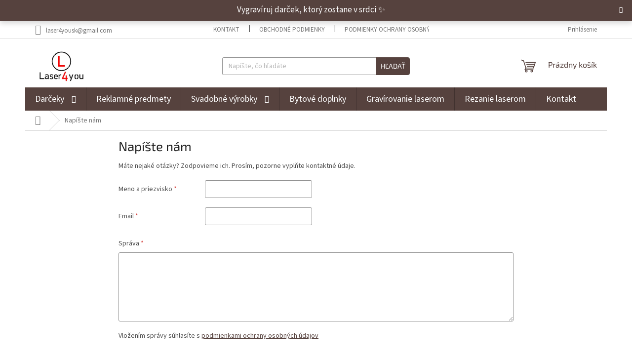

--- FILE ---
content_type: text/html; charset=utf-8
request_url: https://www.laser4you.sk/napiste-nam/
body_size: 19602
content:
<!doctype html><html lang="sk" dir="ltr" class="header-background-light external-fonts-loaded"><head><meta charset="utf-8" /><meta name="viewport" content="width=device-width,initial-scale=1" /><title>Gravírovanie fotiek do dreva a drevené darčeky - laser4you.sk</title><link rel="preconnect" href="https://cdn.myshoptet.com" /><link rel="dns-prefetch" href="https://cdn.myshoptet.com" /><link rel="preload" href="https://cdn.myshoptet.com/prj/dist/master/cms/libs/jquery/jquery-1.11.3.min.js" as="script" /><link href="https://cdn.myshoptet.com/prj/dist/master/cms/templates/frontend_templates/shared/css/font-face/source-sans-3.css" rel="stylesheet"><link href="https://cdn.myshoptet.com/prj/dist/master/cms/templates/frontend_templates/shared/css/font-face/exo-2.css" rel="stylesheet"><link href="https://cdn.myshoptet.com/prj/dist/master/shop/dist/font-shoptet-11.css.98dac764b411554385c4.css" rel="stylesheet"><script>
dataLayer = [];
dataLayer.push({'shoptet' : {
    "pageType": "article",
    "currency": "EUR",
    "currencyInfo": {
        "decimalSeparator": ",",
        "exchangeRate": 1,
        "priceDecimalPlaces": 2,
        "symbol": "\u20ac",
        "symbolLeft": 1,
        "thousandSeparator": " "
    },
    "language": "sk",
    "projectId": 448160,
    "cartInfo": {
        "id": null,
        "freeShipping": false,
        "leftToFreeGift": {
            "formattedPrice": "\u20ac0",
            "priceLeft": 0
        },
        "freeGift": false,
        "leftToFreeShipping": {
            "priceLeft": null,
            "dependOnRegion": null,
            "formattedPrice": null
        },
        "discountCoupon": [],
        "getNoBillingShippingPrice": {
            "withoutVat": 0,
            "vat": 0,
            "withVat": 0
        },
        "cartItems": [],
        "taxMode": "ORDINARY"
    },
    "cart": [],
    "customer": {
        "priceRatio": 1,
        "priceListId": 1,
        "groupId": null,
        "registered": false,
        "mainAccount": false
    }
}});
</script>
<meta property="og:type" content="website"><meta property="og:site_name" content="laser4you.sk"><meta property="og:url" content="https://www.laser4you.sk/napiste-nam/"><meta property="og:title" content="Gravírovanie fotiek do dreva a drevené darčeky - laser4you.sk"><meta name="author" content="Laser4you"><meta name="web_author" content="Shoptet.sk"><meta name="dcterms.rightsHolder" content="www.laser4you.sk"><meta name="robots" content="index,follow"><meta property="og:image" content="https://cdn.myshoptet.com/usr/www.laser4you.sk/user/front_images/pozadie.jpg?t=1762503125"><meta property="og:description" content="Gravírujeme a vyrezávame laserom do dreva. Darčeky, boxy, reklamné predmety. Pozrite sa na náš e-shop."><meta name="description" content="Gravírujeme a vyrezávame laserom do dreva. Darčeky, boxy, reklamné predmety. Pozrite sa na náš e-shop."><style>:root {--color-primary: #56423E;--color-primary-h: 10;--color-primary-s: 16%;--color-primary-l: 29%;--color-primary-hover: #56423E;--color-primary-hover-h: 10;--color-primary-hover-s: 16%;--color-primary-hover-l: 29%;--color-secondary: #ef1d29;--color-secondary-h: 357;--color-secondary-s: 87%;--color-secondary-l: 53%;--color-secondary-hover: #ff1e2b;--color-secondary-hover-h: 357;--color-secondary-hover-s: 100%;--color-secondary-hover-l: 56%;--color-tertiary: #56423E;--color-tertiary-h: 10;--color-tertiary-s: 16%;--color-tertiary-l: 29%;--color-tertiary-hover: #56423E;--color-tertiary-hover-h: 10;--color-tertiary-hover-s: 16%;--color-tertiary-hover-l: 29%;--color-header-background: #ffffff;--template-font: "Source Sans 3";--template-headings-font: "Exo 2";--header-background-url: url("[data-uri]");--cookies-notice-background: #1A1937;--cookies-notice-color: #F8FAFB;--cookies-notice-button-hover: #f5f5f5;--cookies-notice-link-hover: #27263f;--templates-update-management-preview-mode-content: "Náhľad aktualizácií šablóny je aktívny pre váš prehliadač."}</style>
    
    <link href="https://cdn.myshoptet.com/prj/dist/master/shop/dist/main-11.less.293b18f24efcc54b19af.css" rel="stylesheet" />
                <link href="https://cdn.myshoptet.com/prj/dist/master/shop/dist/mobile-header-v1-11.less.3ec64938f4263d8ed62e.css" rel="stylesheet" />
    
    <script>var shoptet = shoptet || {};</script>
    <script src="https://cdn.myshoptet.com/prj/dist/master/shop/dist/main-3g-header.js.b3b3f48cd33902743054.js"></script>
<!-- User include --><!-- project html code header -->
<meta name="facebook-domain-verification" content="4jy9f2mliqgk82j47bntksy68m8urq" />
<link rel="stylesheet" href="/user/documents/upload/Gaelta/style.css?=v1" />
<script src="/user/documents/upload/Gaelta/podpis.js?v=0.03" defer></script>
<link rel="stylesheet" href="https://cdnjs.cloudflare.com/ajax/libs/font-awesome/6.5.0/css/all.min.css">

<!-- Facebook Pixel Code -->
<script>
!function(f,b,e,v,n,t,s)
{if(f.fbq)return;n=f.fbq=function(){n.callMethod?
n.callMethod.apply(n,arguments):n.queue.push(arguments)};
if(!f._fbq)f._fbq=n;n.push=n;n.loaded=!0;n.version='2.0';
n.queue=[];t=b.createElement(e);t.async=!0;
t.src=v;s=b.getElementsByTagName(e)[0];
s.parentNode.insertBefore(t,s)}(window, document,'script',
'https://connect.facebook.net/en_US/fbevents.js');
fbq('init', '923938908219589');
fbq('track', 'PageView');
</script>
<noscript><img height="1" width="1" style="display:none"
src="https://www.facebook.com/tr?id=923938908219589&ev=PageView&noscript=1"
/></noscript>
<!-- End Facebook Pixel Code -->
<meta name="google-site-verification" content="fbnrWD4T7ho_gMgTcISZj1YDFdlBmK7CeXaMNg98oHY" />

<style>
/* Copyright - Gaelta */
.copyright {
  text-align: center;
}

#Gaelta {
  flex: 1 2 auto;
  z-index: 2;
  text-align: left;
  @media (min-width: 768px) {
    margin-bottom: 9.5px;
    margin-top: 9.5px;
  }
}
#Gaelta a:first-of-type {
  margin-right: 0.8em;
}
#Gaelta a {
  color: var(--color-primary);
}

#Gaelta a:hover {
    color: var(--color-tertiary)
}
/* velkosť loga */
@media (min-width: 768px) {
.header-top .site-name img {
    height: 90px; 
    width: auto; 
}
    #header .site-name a {
    display: block;
}


#header .site-name a img {
    max-height: 90px;
    }

.header-top {
        padding-top: 10px;
    }
} 

 /* button */
.btn,
.btn.btn-cart.add-to-cart-button,
.btn.btn-lg.btn-conversion.add-to-cart-button,
.p-tools .btn.btn-primary {
  border-radius: 25px;

}

.btn.btn-lg.btn-conversion.add-to-cart-button {
  margin-left: 20px;
}
quantity input {
    height: 46px;
    margin: 0px;
    padding: 5px;
    text-align: right;
    width: 40px;
    }

.quantity .increase {
    border-style: solid;
    border-width: 1px;
    left: auto;
    right: 0px;
    top: 0px;
}

.quantity .decrease, .quantity .increase {
    cursor: pointer;
    height: 25px;
    padding: 0;
    position: absolute;
    width: 28px;
}

.quantity {
  display: inline-flex;
  align-items: center;
  border: 1px solid #919191; 
  border-radius: 10px; 
  overflow: hidden;  
}

.p-detail .add-to-cart .quantity {
    border-style: solid;
    border-width: 1px;
    border-radius: 15px;
}

.quantity .increase {
     border-style: none none none solid;
    border-width: 1px;
    left: auto;
    right: 0px;
    top: 0px;
}

.quantity input {
    width: 40px;
    padding: 5px;
    font-size: medium;
}

.footer-icons {
  display: flex;
  flex-wrap: wrap;
  gap: 20px;
  justify-content: center;
  padding: 20px 0;
}

.footer-icon {
  width: 110px;
  height: 60px;
  background: #fff;
  border-radius: 12px;
  box-shadow: 0 4px 10px rgba(0,0,0,0.1);
  display: flex !important;
  align-items: center !important;
  justify-content: center !important;
  transition: transform 0.2s ease, box-shadow 0.2s ease;
}

.footer-icon img {
  max-width: 80%;
  max-height: 80%;
  object-fit: contain;
  display: block; 
  margin: auto; 
}

.footer-icon:hover {
  transform: translateY(-3px);
  box-shadow: 0 6px 15px rgba(0,0,0,0.15);
}

.contact-box ul li > span.address:before {
    content: "\e923";
}

.container.footer-rows .site-name {
  display: none !important;
}


.custom-footer {
  padding-left: 0 !important; 
  padding-top: 40px !important; 
  margin: 0 auto;               
  display: flex !important;
  justify-content: center;     
  flex-wrap: wrap;            
}

/* FAQ footer */

  .faq-container {
    margin: 20px auto;
  }

  .faq-item {
    border-bottom: 1px solid #ddd;
    padding: 10px 0;
    cursor: pointer;
  }

  .faq-question {
    font-weight: 600;
    font-size: 14px;
    transition: color 0.3s, text-decoration 0.3s;
  }

  /* Efekt pri prechode myšou */
  .faq-question:hover {
    color: var(--colors-foregrounds-content-secondary);
    text-decoration: underline;
  }

  .faq-answer {
    overflow: hidden;                  
    height: 0;                     
    opacity: 0;                     
    transition: height 0.4s ease,      
                opacity 0.4s ease;
    color: var(--colors-foregrounds-content-secondary);
    line-height: 1.5;
  }

  .faq-item.active .faq-answer {
    opacity: 1; 
  }

  .contact-box a {
     font-weight: 600;
  color: inherit; 
  text-decoration: none; 
  transition: color 0.3s, text-decoration 0.3s;
}

.contact-box a:hover {
  text-decoration: underline; /
  color: var(--colors-foregrounds-content-secondary);
}

a[data-testid="linkWebsiteLogo"] img {
  max-width: 80%;
}

.custom-footer__articles a {
   font-weight: 600;
  color: inherit; 
  text-decoration: none; 
  transition: color 0.3s, text-decoration 0.3s;
}

.custom-footer__articles a:hover {
  text-decoration: underline; 
  color: var(--colors-foregrounds-content-secondary); 
}

footer h4 {
  font-weight: bold;
}

@media (max-width: 768px) {
  .footer-rows,
  .custom-footer {
    text-align: center;        
  }

  .custom-footer > div {
    margin: 15px auto;          
  }

  .custom-footer img {
    display: block;
    margin: 0 auto;              
    max-width: 80%;              
    height: auto;
  }

  .custom-footer ul {
    padding-left: 0;         
    list-style: none;          
  }

  .custom-footer li {
    margin: 5px 0;  
  }

  .faq-container {
    text-align: left;           
    margin: 0 auto;
    max-width: 90%;
  }
}

.footer-links {
  display: none;
}

.footer-socials a {
  display: inline-block;
  margin: 0 10px;
  font-size: 22px;
  color: var(--colors-foregrounds-content-secondary);
  transition: color 0.3s, transform 0.3s;
}

.footer-socials a:hover {
  color: var(--colors-foregrounds-content-primary);
  transform: scale(1.1);
}

.custom-footer__banner4491 {
  margin-top: -40px;
}

.btn, a.btn {
    border-radius: 25px;

    }

/* HLAVNÉ menu */
.navigation-in.menu > ul.menu-level-1 > li > a {
    font-size: 18px;       
    font-weight: bold;   
    padding-top: 15px;    
    padding-bottom: 15px;  
    display: inline-block; 
}
.menu-helper {
    top: 105px
}

/* Do košíka */
.btn-cart.add-to-cart-button {
  background-color: #7BBE8C !important;
  border-color: #7BBE8C !important;
  color: #fff !important;
}

.btn-cart.add-to-cart-button:hover {
  background-color: #A4D4AE !important;
  border-color: #A4D4AE !important;
  color: #fff !important;
}
.btn.btn-cart,
.btn.btn-conversion,
a.btn.btn-cart,
a.btn.btn-conversion {
    background-color: #56423E;
    border-color: #56423E;
}

.btn.btn-cart:hover,
.btn.btn-conversion:hover,
a.btn.btn-cart:hover,
a.btn.btn-conversion:hover {
    background-color: #6B524C; /* Svetlejší odtieň hnedej pre hover */
    border-color: #6B524C;
}

/* Obal okolo iframe */
.rating-iframe-wrap {
  max-width: 900px;
  margin: 40px auto;
  padding: 20px;
  background: #f9f9f9;
  border-radius: 12px;
  box-shadow: 0 4px 15px rgba(0,0,0,0.08);
  text-align: center;
}

/* Nadpis nad iframe */
.rating-iframe-wrap h2 {
  font-size: 1.8rem;
  margin-bottom: 20px;
  color: #333;
}

/* Samotný iframe */
.rating-iframe {
  width: 100%;
  min-height: 1000px;
  border: none;
}

/* Tlačidlo pod iframe */
.rating-button {
  display: inline-block;
  margin-top: 20px;
  padding: 12px 24px;
  background: #0078a8;        
  color: #fff;
  text-decoration: none;
  font-size: 1.1rem;
  font-weight: 600;
  border-radius: 8px;
  transition: background 0.3s ease;
}

.rating-button:hover {
  background: #005f84;         
}
</style>
<!-- /User include --><link rel="shortcut icon" href="/favicon.ico" type="image/x-icon" />    <script>
        var _hwq = _hwq || [];
        _hwq.push(['setKey', 'E958283901F33CD3944F5574DAC69CA5']);
        _hwq.push(['setTopPos', '200']);
        _hwq.push(['showWidget', '22']);
        (function() {
            var ho = document.createElement('script');
            ho.src = 'https://sk.im9.cz/direct/i/gjs.php?n=wdgt&sak=E958283901F33CD3944F5574DAC69CA5';
            var s = document.getElementsByTagName('script')[0]; s.parentNode.insertBefore(ho, s);
        })();
    </script>
    <!-- Global site tag (gtag.js) - Google Analytics -->
    <script async src="https://www.googletagmanager.com/gtag/js?id=G-J6TRGZ2VE6"></script>
    <script>
        
        window.dataLayer = window.dataLayer || [];
        function gtag(){dataLayer.push(arguments);}
        

        
        gtag('js', new Date());

        
                gtag('config', 'G-J6TRGZ2VE6', {"groups":"GA4","send_page_view":false,"content_group":"article","currency":"EUR","page_language":"sk"});
        
        
        
        
        
        
                    gtag('event', 'page_view', {"send_to":"GA4","page_language":"sk","content_group":"article","currency":"EUR"});
        
        
        
        
        
        
        
        
        
        
        
        
        
        document.addEventListener('DOMContentLoaded', function() {
            if (typeof shoptet.tracking !== 'undefined') {
                for (var id in shoptet.tracking.bannersList) {
                    gtag('event', 'view_promotion', {
                        "send_to": "UA",
                        "promotions": [
                            {
                                "id": shoptet.tracking.bannersList[id].id,
                                "name": shoptet.tracking.bannersList[id].name,
                                "position": shoptet.tracking.bannersList[id].position
                            }
                        ]
                    });
                }
            }

            shoptet.consent.onAccept(function(agreements) {
                if (agreements.length !== 0) {
                    console.debug('gtag consent accept');
                    var gtagConsentPayload =  {
                        'ad_storage': agreements.includes(shoptet.config.cookiesConsentOptPersonalisation)
                            ? 'granted' : 'denied',
                        'analytics_storage': agreements.includes(shoptet.config.cookiesConsentOptAnalytics)
                            ? 'granted' : 'denied',
                                                                                                'ad_user_data': agreements.includes(shoptet.config.cookiesConsentOptPersonalisation)
                            ? 'granted' : 'denied',
                        'ad_personalization': agreements.includes(shoptet.config.cookiesConsentOptPersonalisation)
                            ? 'granted' : 'denied',
                        };
                    console.debug('update consent data', gtagConsentPayload);
                    gtag('consent', 'update', gtagConsentPayload);
                    dataLayer.push(
                        { 'event': 'update_consent' }
                    );
                }
            });
        });
    </script>
</head><body class="desktop id--6 in-napiste-nam template-11 type-page one-column-body columns-3 ums_a11y_category_page--off ums_discussion_rating_forms--off ums_a11y_pagination--on mobile-header-version-1"><noscript>
    <style>
        #header {
            padding-top: 0;
            position: relative !important;
            top: 0;
        }
        .header-navigation {
            position: relative !important;
        }
        .overall-wrapper {
            margin: 0 !important;
        }
        body:not(.ready) {
            visibility: visible !important;
        }
    </style>
    <div class="no-javascript">
        <div class="no-javascript__title">Musíte zmeniť nastavenie vášho prehliadača</div>
        <div class="no-javascript__text">Pozrite sa na: <a href="https://www.google.com/support/bin/answer.py?answer=23852">Ako povoliť JavaScript vo vašom prehliadači</a>.</div>
        <div class="no-javascript__text">Ak používate software na blokovanie reklám, možno bude potrebné, aby ste povolili JavaScript z tejto stránky.</div>
        <div class="no-javascript__text">Ďakujeme.</div>
    </div>
</noscript>

        <div id="fb-root"></div>
        <script>
            window.fbAsyncInit = function() {
                FB.init({
//                    appId            : 'your-app-id',
                    autoLogAppEvents : true,
                    xfbml            : true,
                    version          : 'v19.0'
                });
            };
        </script>
        <script async defer crossorigin="anonymous" src="https://connect.facebook.net/sk_SK/sdk.js"></script><a href="#content" class="skip-link sr-only">Prejsť na obsah</a><div class="overall-wrapper"><div class="site-msg information"><div class="container"><div class="text">Vygravíruj darček, ktorý zostane v srdci  ✨</div><div class="close js-close-information-msg"></div></div></div><div class="user-action"><div class="container"><div class="user-action-in"><div class="user-action-login popup-widget login-widget"><div class="popup-widget-inner"><h2>Prihlásenie k vášmu účtu</h2><div id="customerLogin"><form action="/action/Customer/Login/" method="post" id="formLoginIncluded" class="csrf-enabled" data-testid="formLogin"><input type="hidden" name="referer" value="" /><div class="form-group"><div class="input-wrapper email js-validated-element-wrapper no-label"><input type="email" name="email" class="form-control" placeholder="E-mailová adresa (napr. jan@novak.sk)" data-testid="inputEmail" autocomplete="email" required /></div></div><div class="form-group"><div class="input-wrapper password js-validated-element-wrapper no-label"><input type="password" name="password" class="form-control" placeholder="Heslo" data-testid="inputPassword" autocomplete="current-password" required /><span class="no-display">Nemôžete vyplniť toto pole</span><input type="text" name="surname" value="" class="no-display" /></div></div><div class="form-group"><div class="login-wrapper"><button type="submit" class="btn btn-secondary btn-text btn-login" data-testid="buttonSubmit">Prihlásiť sa</button><div class="password-helper"><a href="/registracia/" data-testid="signup" rel="nofollow">Nová registrácia</a><a href="/klient/zabudnute-heslo/" rel="nofollow">Zabudnuté heslo</a></div></div></div></form>
</div></div></div>
    <div id="cart-widget" class="user-action-cart popup-widget cart-widget loader-wrapper" data-testid="popupCartWidget" role="dialog" aria-hidden="true"><div class="popup-widget-inner cart-widget-inner place-cart-here"><div class="loader-overlay"><div class="loader"></div></div></div><div class="cart-widget-button"><a href="/kosik/" class="btn btn-conversion" id="continue-order-button" rel="nofollow" data-testid="buttonNextStep">Pokračovať do košíka</a></div></div></div>
</div></div><div class="top-navigation-bar" data-testid="topNavigationBar">

    <div class="container">

        <div class="top-navigation-contacts">
            <strong>Zákaznícka podpora:</strong><a href="mailto:laser4yousk@gmail.com" class="project-email" data-testid="contactboxEmail"><span>laser4yousk@gmail.com</span></a>        </div>

                            <div class="top-navigation-menu">
                <div class="top-navigation-menu-trigger"></div>
                <ul class="top-navigation-bar-menu">
                                            <li class="top-navigation-menu-item-27">
                            <a href="/kontakt/">Kontakt</a>
                        </li>
                                            <li class="top-navigation-menu-item-39">
                            <a href="/obchodne-podmienky/">Obchodné podmienky</a>
                        </li>
                                            <li class="top-navigation-menu-item-691">
                            <a href="/podmienky-ochrany-osobnych-udajov/">Podmienky ochrany osobných údajov</a>
                        </li>
                                            <li class="top-navigation-menu-item-29">
                            <a href="/napiste-nam-2/">Napíšte nám</a>
                        </li>
                                            <li class="top-navigation-menu-item-727">
                            <a href="/rezanie-laserom-clanok/">Rezanie laserom</a>
                        </li>
                                            <li class="top-navigation-menu-item-724">
                            <a href="/gravirovanie-clanok/">Gravírovanie laserom</a>
                        </li>
                                    </ul>
                <ul class="top-navigation-bar-menu-helper"></ul>
            </div>
        
        <div class="top-navigation-tools">
            <div class="responsive-tools">
                <a href="#" class="toggle-window" data-target="search" aria-label="Hľadať" data-testid="linkSearchIcon"></a>
                                                            <a href="#" class="toggle-window" data-target="login"></a>
                                                    <a href="#" class="toggle-window" data-target="navigation" aria-label="Menu" data-testid="hamburgerMenu"></a>
            </div>
                        <a href="/login/?backTo=%2Fnapiste-nam%2F" class="top-nav-button top-nav-button-login primary login toggle-window" data-target="login" data-testid="signin" rel="nofollow"><span>Prihlásenie</span></a>        </div>

    </div>

</div>
<header id="header"><div class="container navigation-wrapper">
    <div class="header-top">
        <div class="site-name-wrapper">
            <div class="site-name"><a href="/" data-testid="linkWebsiteLogo"><img src="https://cdn.myshoptet.com/usr/www.laser4you.sk/user/logos/l4youm.jpg" alt="Laser4you" fetchpriority="low" /></a></div>        </div>
        <div class="search" itemscope itemtype="https://schema.org/WebSite">
            <meta itemprop="headline" content="Napíšte nám"/><meta itemprop="url" content="https://www.laser4you.sk"/><meta itemprop="text" content="Gravírujeme a vyrezávame laserom do dreva. Darčeky, boxy, reklamné predmety. Pozrite sa na náš e-shop."/>            <form action="/action/ProductSearch/prepareString/" method="post"
    id="formSearchForm" class="search-form compact-form js-search-main"
    itemprop="potentialAction" itemscope itemtype="https://schema.org/SearchAction" data-testid="searchForm">
    <fieldset>
        <meta itemprop="target"
            content="https://www.laser4you.sk/vyhladavanie/?string={string}"/>
        <input type="hidden" name="language" value="sk"/>
        
            
<input
    type="search"
    name="string"
        class="query-input form-control search-input js-search-input"
    placeholder="Napíšte, čo hľadáte"
    autocomplete="off"
    required
    itemprop="query-input"
    aria-label="Hľadať"
    data-testid="searchInput"
>
            <button type="submit" class="btn btn-default" data-testid="searchBtn">Hľadať</button>
        
    </fieldset>
</form>
        </div>
        <div class="navigation-buttons">
                
    <a href="/kosik/" class="btn btn-icon toggle-window cart-count" data-target="cart" data-hover="true" data-redirect="true" data-testid="headerCart" rel="nofollow" aria-haspopup="dialog" aria-expanded="false" aria-controls="cart-widget">
        
                <span class="sr-only">Nákupný košík</span>
        
            <span class="cart-price visible-lg-inline-block" data-testid="headerCartPrice">
                                    Prázdny košík                            </span>
        
    
            </a>
        </div>
    </div>
    <nav id="navigation" aria-label="Hlavné menu" data-collapsible="true"><div class="navigation-in menu"><ul class="menu-level-1" role="menubar" data-testid="headerMenuItems"><li class="menu-item-709 ext" role="none"><a href="/darceky/" data-testid="headerMenuItem" role="menuitem" aria-haspopup="true" aria-expanded="false"><b>Darčeky</b><span class="submenu-arrow"></span></a><ul class="menu-level-2" aria-label="Darčeky" tabindex="-1" role="menu"><li class="menu-item-741" role="none"><a href="/na-kazdu-prilezitost/" class="menu-image" data-testid="headerMenuItem" tabindex="-1" aria-hidden="true"><img src="data:image/svg+xml,%3Csvg%20width%3D%22140%22%20height%3D%22100%22%20xmlns%3D%22http%3A%2F%2Fwww.w3.org%2F2000%2Fsvg%22%3E%3C%2Fsvg%3E" alt="" aria-hidden="true" width="140" height="100"  data-src="https://cdn.myshoptet.com/usr/www.laser4you.sk/user/categories/thumb/darcek.png" fetchpriority="low" /></a><div><a href="/na-kazdu-prilezitost/" data-testid="headerMenuItem" role="menuitem"><span>Na každú príležitosť</span></a>
                        </div></li><li class="menu-item-744" role="none"><a href="/hodiny/" class="menu-image" data-testid="headerMenuItem" tabindex="-1" aria-hidden="true"><img src="data:image/svg+xml,%3Csvg%20width%3D%22140%22%20height%3D%22100%22%20xmlns%3D%22http%3A%2F%2Fwww.w3.org%2F2000%2Fsvg%22%3E%3C%2Fsvg%3E" alt="" aria-hidden="true" width="140" height="100"  data-src="https://cdn.myshoptet.com/usr/www.laser4you.sk/user/categories/thumb/clock.png" fetchpriority="low" /></a><div><a href="/hodiny/" data-testid="headerMenuItem" role="menuitem"><span>Hodiny</span></a>
                        </div></li><li class="menu-item-747" role="none"><a href="/pre-deti/" class="menu-image" data-testid="headerMenuItem" tabindex="-1" aria-hidden="true"><img src="data:image/svg+xml,%3Csvg%20width%3D%22140%22%20height%3D%22100%22%20xmlns%3D%22http%3A%2F%2Fwww.w3.org%2F2000%2Fsvg%22%3E%3C%2Fsvg%3E" alt="" aria-hidden="true" width="140" height="100"  data-src="https://cdn.myshoptet.com/usr/www.laser4you.sk/user/categories/thumb/kids.png" fetchpriority="low" /></a><div><a href="/pre-deti/" data-testid="headerMenuItem" role="menuitem"><span>Pre deti</span></a>
                        </div></li><li class="menu-item-750" role="none"><a href="/pre-sportovcov/" class="menu-image" data-testid="headerMenuItem" tabindex="-1" aria-hidden="true"><img src="data:image/svg+xml,%3Csvg%20width%3D%22140%22%20height%3D%22100%22%20xmlns%3D%22http%3A%2F%2Fwww.w3.org%2F2000%2Fsvg%22%3E%3C%2Fsvg%3E" alt="" aria-hidden="true" width="140" height="100"  data-src="https://cdn.myshoptet.com/usr/www.laser4you.sk/user/categories/thumb/runing.jpg" fetchpriority="low" /></a><div><a href="/pre-sportovcov/" data-testid="headerMenuItem" role="menuitem"><span>Pre športovcov</span></a>
                        </div></li><li class="menu-item-753" role="none"><a href="/pre-ucitelov-a-ziakov/" class="menu-image" data-testid="headerMenuItem" tabindex="-1" aria-hidden="true"><img src="data:image/svg+xml,%3Csvg%20width%3D%22140%22%20height%3D%22100%22%20xmlns%3D%22http%3A%2F%2Fwww.w3.org%2F2000%2Fsvg%22%3E%3C%2Fsvg%3E" alt="" aria-hidden="true" width="140" height="100"  data-src="https://cdn.myshoptet.com/usr/www.laser4you.sk/user/categories/thumb/ucitelka.png" fetchpriority="low" /></a><div><a href="/pre-ucitelov-a-ziakov/" data-testid="headerMenuItem" role="menuitem"><span>Pre učiteľov a žiakov</span></a>
                        </div></li><li class="menu-item-756" role="none"><a href="/sviatky/" class="menu-image" data-testid="headerMenuItem" tabindex="-1" aria-hidden="true"><img src="data:image/svg+xml,%3Csvg%20width%3D%22140%22%20height%3D%22100%22%20xmlns%3D%22http%3A%2F%2Fwww.w3.org%2F2000%2Fsvg%22%3E%3C%2Fsvg%3E" alt="" aria-hidden="true" width="140" height="100"  data-src="https://cdn.myshoptet.com/usr/www.laser4you.sk/user/categories/thumb/vlocka.png" fetchpriority="low" /></a><div><a href="/sviatky/" data-testid="headerMenuItem" role="menuitem"><span>Sviatky</span></a>
                        </div></li><li class="menu-item-759" role="none"><a href="/na-specialne-prilezitosti/" class="menu-image" data-testid="headerMenuItem" tabindex="-1" aria-hidden="true"><img src="data:image/svg+xml,%3Csvg%20width%3D%22140%22%20height%3D%22100%22%20xmlns%3D%22http%3A%2F%2Fwww.w3.org%2F2000%2Fsvg%22%3E%3C%2Fsvg%3E" alt="" aria-hidden="true" width="140" height="100"  data-src="https://cdn.myshoptet.com/usr/www.laser4you.sk/user/categories/thumb/srdce.png" fetchpriority="low" /></a><div><a href="/na-specialne-prilezitosti/" data-testid="headerMenuItem" role="menuitem"><span>Na špeciálne príležitosti</span></a>
                        </div></li><li class="menu-item-774" role="none"><a href="/pre-zvieratka/" class="menu-image" data-testid="headerMenuItem" tabindex="-1" aria-hidden="true"><img src="data:image/svg+xml,%3Csvg%20width%3D%22140%22%20height%3D%22100%22%20xmlns%3D%22http%3A%2F%2Fwww.w3.org%2F2000%2Fsvg%22%3E%3C%2Fsvg%3E" alt="" aria-hidden="true" width="140" height="100"  data-src="https://cdn.myshoptet.com/usr/www.laser4you.sk/user/categories/thumb/dog.png" fetchpriority="low" /></a><div><a href="/pre-zvieratka/" data-testid="headerMenuItem" role="menuitem"><span>Pre zvieratká</span></a>
                        </div></li><li class="menu-item-792" role="none"><a href="/foto-darceky/" class="menu-image" data-testid="headerMenuItem" tabindex="-1" aria-hidden="true"><img src="data:image/svg+xml,%3Csvg%20width%3D%22140%22%20height%3D%22100%22%20xmlns%3D%22http%3A%2F%2Fwww.w3.org%2F2000%2Fsvg%22%3E%3C%2Fsvg%3E" alt="" aria-hidden="true" width="140" height="100"  data-src="https://cdn.myshoptet.com/usr/www.laser4you.sk/user/categories/thumb/86038b83c493a81a69a658f652027b02.png" fetchpriority="low" /></a><div><a href="/foto-darceky/" data-testid="headerMenuItem" role="menuitem"><span>Foto darčeky</span></a>
                        </div></li></ul></li>
<li class="menu-item-712" role="none"><a href="/reklamne-predmety/" data-testid="headerMenuItem" role="menuitem" aria-expanded="false"><b>Reklamné predmety</b></a></li>
<li class="menu-item-736 ext" role="none"><a href="/svadba/" data-testid="headerMenuItem" role="menuitem" aria-haspopup="true" aria-expanded="false"><b>Svadobné výrobky</b><span class="submenu-arrow"></span></a><ul class="menu-level-2" aria-label="Svadobné výrobky" tabindex="-1" role="menu"><li class="menu-item-762" role="none"><a href="/podakovanie-pre-rodicov-2/" class="menu-image" data-testid="headerMenuItem" tabindex="-1" aria-hidden="true"><img src="data:image/svg+xml,%3Csvg%20width%3D%22140%22%20height%3D%22100%22%20xmlns%3D%22http%3A%2F%2Fwww.w3.org%2F2000%2Fsvg%22%3E%3C%2Fsvg%3E" alt="" aria-hidden="true" width="140" height="100"  data-src="https://cdn.myshoptet.com/usr/www.laser4you.sk/user/categories/thumb/nevesta.png" fetchpriority="low" /></a><div><a href="/podakovanie-pre-rodicov-2/" data-testid="headerMenuItem" role="menuitem"><span>Poďakovanie pre rodičov</span></a>
                        </div></li><li class="menu-item-765" role="none"><a href="/magnetky/" class="menu-image" data-testid="headerMenuItem" tabindex="-1" aria-hidden="true"><img src="data:image/svg+xml,%3Csvg%20width%3D%22140%22%20height%3D%22100%22%20xmlns%3D%22http%3A%2F%2Fwww.w3.org%2F2000%2Fsvg%22%3E%3C%2Fsvg%3E" alt="" aria-hidden="true" width="140" height="100"  data-src="https://cdn.myshoptet.com/usr/www.laser4you.sk/user/categories/thumb/m2h7h7i8i8g6n4z5.jpg" fetchpriority="low" /></a><div><a href="/magnetky/" data-testid="headerMenuItem" role="menuitem"><span>Magnetky</span></a>
                        </div></li><li class="menu-item-768" role="none"><a href="/svadobne-dekoracie/" class="menu-image" data-testid="headerMenuItem" tabindex="-1" aria-hidden="true"><img src="data:image/svg+xml,%3Csvg%20width%3D%22140%22%20height%3D%22100%22%20xmlns%3D%22http%3A%2F%2Fwww.w3.org%2F2000%2Fsvg%22%3E%3C%2Fsvg%3E" alt="" aria-hidden="true" width="140" height="100"  data-src="https://cdn.myshoptet.com/usr/www.laser4you.sk/user/categories/thumb/1241183-bouquet-bouquet-of-roses-bunch-of-flowers-flowers-rose-flowers-rose-bouquet-png-black-and-white-512_512_preview.png" fetchpriority="low" /></a><div><a href="/svadobne-dekoracie/" data-testid="headerMenuItem" role="menuitem"><span>Svadobné dekorácie</span></a>
                        </div></li><li class="menu-item-771" role="none"><a href="/svadobne-oznamenia/" class="menu-image" data-testid="headerMenuItem" tabindex="-1" aria-hidden="true"><img src="data:image/svg+xml,%3Csvg%20width%3D%22140%22%20height%3D%22100%22%20xmlns%3D%22http%3A%2F%2Fwww.w3.org%2F2000%2Fsvg%22%3E%3C%2Fsvg%3E" alt="" aria-hidden="true" width="140" height="100"  data-src="https://cdn.myshoptet.com/usr/www.laser4you.sk/user/categories/thumb/oznamenie.png" fetchpriority="low" /></a><div><a href="/svadobne-oznamenia/" data-testid="headerMenuItem" role="menuitem"><span>Svadobné oznámenia</span></a>
                        </div></li><li class="menu-item-777" role="none"><a href="/hodiny-2/" class="menu-image" data-testid="headerMenuItem" tabindex="-1" aria-hidden="true"><img src="data:image/svg+xml,%3Csvg%20width%3D%22140%22%20height%3D%22100%22%20xmlns%3D%22http%3A%2F%2Fwww.w3.org%2F2000%2Fsvg%22%3E%3C%2Fsvg%3E" alt="" aria-hidden="true" width="140" height="100"  data-src="https://cdn.myshoptet.com/usr/www.laser4you.sk/user/categories/thumb/clock-1.png" fetchpriority="low" /></a><div><a href="/hodiny-2/" data-testid="headerMenuItem" role="menuitem"><span>Hodiny</span></a>
                        </div></li><li class="menu-item-798" role="none"><a href="/zapich-do-torty/" class="menu-image" data-testid="headerMenuItem" tabindex="-1" aria-hidden="true"><img src="data:image/svg+xml,%3Csvg%20width%3D%22140%22%20height%3D%22100%22%20xmlns%3D%22http%3A%2F%2Fwww.w3.org%2F2000%2Fsvg%22%3E%3C%2Fsvg%3E" alt="" aria-hidden="true" width="140" height="100"  data-src="https://cdn.myshoptet.com/usr/www.laser4you.sk/user/categories/thumb/torta.png" fetchpriority="low" /></a><div><a href="/zapich-do-torty/" data-testid="headerMenuItem" role="menuitem"><span>Zápich do torty</span></a>
                        </div></li></ul></li>
<li class="menu-item-783" role="none"><a href="/bytove-doplnky/" data-testid="headerMenuItem" role="menuitem" aria-expanded="false"><b>Bytové doplnky</b></a></li>
<li class="menu-item-724" role="none"><a href="/gravirovanie-clanok/" data-testid="headerMenuItem" role="menuitem" aria-expanded="false"><b>Gravírovanie laserom</b></a></li>
<li class="menu-item-727" role="none"><a href="/rezanie-laserom-clanok/" data-testid="headerMenuItem" role="menuitem" aria-expanded="false"><b>Rezanie laserom</b></a></li>
<li class="menu-item-27" role="none"><a href="/kontakt/" data-testid="headerMenuItem" role="menuitem" aria-expanded="false"><b>Kontakt</b></a></li>
</ul>
    <ul class="navigationActions" role="menu">
                            <li role="none">
                                    <a href="/login/?backTo=%2Fnapiste-nam%2F" rel="nofollow" data-testid="signin" role="menuitem"><span>Prihlásenie</span></a>
                            </li>
                        </ul>
</div><span class="navigation-close"></span></nav><div class="menu-helper" data-testid="hamburgerMenu"><span>Viac</span></div>
</div></header><!-- / header -->


                    <div class="container breadcrumbs-wrapper">
            <div class="breadcrumbs navigation-home-icon-wrapper" itemscope itemtype="https://schema.org/BreadcrumbList">
                                                                            <span id="navigation-first" data-basetitle="Laser4you" itemprop="itemListElement" itemscope itemtype="https://schema.org/ListItem">
                <a href="/" itemprop="item" class="navigation-home-icon"><span class="sr-only" itemprop="name">Domov</span></a>
                <span class="navigation-bullet">/</span>
                <meta itemprop="position" content="1" />
            </span>
                                            <span id="navigation-1" itemprop="itemListElement" itemscope itemtype="https://schema.org/ListItem" data-testid="breadcrumbsLastLevel">
                <meta itemprop="item" content="https://www.laser4you.sk/napiste-nam/" />
                <meta itemprop="position" content="2" />
                <span itemprop="name" data-title="Napíšte nám">Napíšte nám</span>
            </span>
            </div>
        </div>
    
<div id="content-wrapper" class="container content-wrapper">
    
    <div class="content-wrapper-in">
                <main id="content" class="content wide">
                            <div class="content-inner">
            <h1>Napíšte nám</h1>
        <p>Máte nejaké otázky? Zodpovieme ich. Prosím, pozorne vyplňte kontaktné údaje.</p>

<form action="/action/MailForm/SendEmail/" method="post" id="formContact">

    <fieldset>

    <input type="hidden" name="formId" value="1" />

        <div class="form-group js-validated-element-wrapper">
            <label for="fullName"><span class="required-asterisk">Meno a priezvisko</span></label>
            <input type="text" value="" name="fullName" id="fullName" class="form-control" required />
                        <span class="no-display">Nevypĺňajte toto pole:</span>
            <input type="text" name="surname" value="" class="no-display" />
        </div>

        <div class="form-group js-validated-element-wrapper">
            <label for="email"><span class="required-asterisk">Email</span></label>
            <input type="email" value="" name="email" id="email" class="form-control" required />
        </div>

        <div class="form-group js-validated-element-wrapper">
            <label for="message"><span class="required-asterisk">Správa</span></label>
            <textarea name="message" rows="7" class="form-control" required></textarea>
        </div>

                            <div class="form-group js-validated-element-wrapper consents consents-first">
            <input
                type="hidden"
                name="consents[]"
                id="consents25"
                value="25"
                                                        data-special-message="validatorConsent"
                            />
            <label for="consents25" class="whole-width">
                                Vložením správy súhlasíte s <a href="/podmienky-ochrany-osobnych-udajov/" target="_blank" rel="noopener noreferrer">podmienkami ochrany osobných údajov</a>
            </label>
        </div>
    
        <fieldset class="box box-sm box-bg-default">
    <h4>Bezpečnostná kontrola</h4>
    <div class="form-group captcha-image">
        <img src="[data-uri]" alt="" data-testid="imageCaptcha" width="150" height="40"  fetchpriority="low" />
    </div>
    <div class="form-group js-validated-element-wrapper smart-label-wrapper">
        <label for="captcha"><span class="required-asterisk">Odpíšte text z obrázka</span></label>
        <input type="text" id="captcha" name="captcha" class="form-control js-validate js-validate-required">
    </div>
</fieldset>

        <div class="form-group submit-wrapper">
            <input type="submit" value="Odoslať" class="btn btn-primary" />
        </div>

    </fieldset>
</form>


</div>
                    </main>
    </div>
    
            
    
</div>
        
        
                            <footer id="footer">
                    <h2 class="sr-only">Zápätie</h2>
                    
                                                                <div class="container footer-rows">
                            
    

<div class="site-name"><a href="/" data-testid="linkWebsiteLogo"><img src="data:image/svg+xml,%3Csvg%20width%3D%221%22%20height%3D%221%22%20xmlns%3D%22http%3A%2F%2Fwww.w3.org%2F2000%2Fsvg%22%3E%3C%2Fsvg%3E" alt="Laser4you" data-src="https://cdn.myshoptet.com/usr/www.laser4you.sk/user/logos/l4youm.jpg" fetchpriority="low" /></a></div>
<div class="custom-footer elements-4">
            
                
        <div class="custom-footer__banner4491 ">
                            <div class="banner"><div class="banner-wrapper"><span data-ec-promo-id="71"><div class="custom-footer__contact ">
  <div class="footer_logo_custom">
    <a href="/" data-testid="linkWebsiteLogo">
      <img src="https://cdn.myshoptet.com/usr/www.laser4you.sk/user/logos/l4youm.jpg" alt=laser4you.sk">
    </a>
  </div>  

  <div class="contact-box no-image" data-testid="contactbox">              
    <ul>
      <li>
        <span class="address home address-home home-icon" data-testid="contactboxAddress">
          <a href="https://www.google.com/maps/place/Ve%C4%BEk%C3%A1+okru%C5%BEn%C3%A1+1022,+089+01+Svidn%C3%ADk" target="_blank">
            Veľká okružná 1022/14 Partizánske  95801
          </a>
        </span>
      </li>
      <li>
        <span class="mail" data-testid="contactboxEmail">
          <a href="mailto:laser4yousk@gmail.com">laser4yousk@gmail.com</a>
        </span>
      </li>
      <li>
        <span class="tel">
          <a href="tel:+421948790259" title="Mobilný telefón" data-testid="contactboxPhone">
            +421 948 790 259
          </a>
        </span>
      </li>
    </ul>
  </div>

  <!-- Tu sú social ikonky -->
  <div class="footer-socials">
    <a href="https://www.facebook.com/Laser4youSK/?locale=sk_SK" target="_blank" aria-label="Facebook">
      <i class="fab fa-facebook-f"></i>
    </a>
    <a href="https://www.instagram.com/laser4yousk/" target="_blank" aria-label="Instagram">
      <i class="fab fa-instagram"></i>
    </a>
  </div>
</div></span></div></div>
                    </div>
            
                
        <div class="custom-footer__banner4851 ">
                            <div class="banner"><div class="banner-wrapper"><span data-ec-promo-id="74"><h4>FAQ (Časté otázky)</h4>
<div class="faq-container">
  <div class="faq-item">
    <div class="faq-question">
      Ako dlho trvá, kým je moja objednávka pripravená na odoslanie?
    </div>
    <div class="faq-answer">
      Výrobky na mieru vyrábame až po schválení grafického návrhu. Výroba trvá maximálne 48 hodín od momentu schválenia návrhu. V prípade produktov, ktoré nie sú na mieru, objednávku expedujeme do 24 hodín od prijatia.
    </div>
  </div>

  <div class="faq-item">
    <div class="faq-question">
      Aký je postup pri objednávke výrobku na mieru?
    </div>
    <div class="faq-answer">
      Pri produkte uveďte do poznámky všetky požadované úpravy a vytvorte si objednávku. Po prijatí objednávky spracujeme vaše požiadavky, pripravíme grafický návrh a pošleme vám ho na e-mail uvedený pri objednávke. Po vašom schválení návrhu začíname s výrobou.
    </div>
  </div>

  <div class="faq-item">
    <div class="faq-question">
      Je možné vyrobiť aj produkt na mieru, ktorý nemáte v ponuke?
    </div>
    <div class="faq-answer">
      Áno, v určitých prípadoch to možné je. Všetko však závisí od našich výrobných možností. Napíšte nám vašu predstavu na <a href="mailto:Laser4yousk@gmail.com">Laser4yousk@gmail.com</a> a radi s vami všetko detailne prekonzultujeme.
    </div>
  </div>

  <div class="faq-item">
    <div class="faq-question">
      Aký druh dreva používate na výrobu vašich produktov?
    </div>
    <div class="faq-answer">
      Používame výhradne 4 mm bukovú preglejku, ktorá je odolná a zároveň vhodná na detailné spracovanie.
    </div>
  </div>
</div></span></div></div>
                    </div>
            
                
        <div class="custom-footer__articles ">
                                                                                                                        <h4><span>Informácie</span></h4>
    <ul>
                    <li><a href="/kontakt/">Kontakt</a></li>
                    <li><a href="/obchodne-podmienky/">Obchodné podmienky</a></li>
                    <li><a href="/podmienky-ochrany-osobnych-udajov/">Podmienky ochrany osobných údajov</a></li>
                    <li><a href="/napiste-nam-2/">Napíšte nám</a></li>
                    <li><a href="/rezanie-laserom-clanok/">Rezanie laserom</a></li>
                    <li><a href="/gravirovanie-clanok/">Gravírovanie laserom</a></li>
            </ul>

                                                        </div>
            
                
        <div class="custom-footer__section2 ">
                                                                                                                                    
        <h4><span>Blog</span></h4>
                    <div class="news-item-widget">
                                <h5 >
                <a href="/blog/gravirovanie-laserom-vs--rezanie-laserom--moderne-technologie-pre-originalne-produkty/">Gravírovanie laserom vs. rezanie laserom: Moderné technológie pre originálne produkty</a></h5>
                                    <time datetime="2025-07-23">
                        23.7.2025
                    </time>
                                            </div>
                    <div class="news-item-widget">
                                <h5 >
                <a href="/blog/vyjadrit-lasku-slovami-moze-byt-tazke--osobny-darcek-to-povie-za-vas/">Vyjadriť lásku slovami môže byť ťažké: Osobný darček to povie za vás</a></h5>
                                    <time datetime="2025-07-23">
                        23.7.2025
                    </time>
                                            </div>
                    <div class="news-item-widget">
                                <h5 >
                <a href="/blog/ako-vybrat-spravny-gravirovany-darcek-pre-specialnu-prilezitost/">Ako vybrať správny gravírovaný darček pre špeciálnu príležitosť</a></h5>
                                    <time datetime="2025-07-23">
                        23.7.2025
                    </time>
                                            </div>
                    

                                                        </div>
    </div>
                        </div>
                                        
                    <div class="container footer-links-icons">
                    <ul class="footer-links" data-editorid="footerLinks">
            <li class="footer-link">
            <a href="http://www.laser4you.sk/kontakt/" target="blank">
Kontakt
</a>
        </li>
            <li class="footer-link">
            <a href="http://www.laser4you.sk/napiste-nam/" target="blank">
Napíšte nám
</a>
        </li>
            <li class="footer-link">
            <a href="http://www.laser4you.sk/obchodne-podmienky/" target="blank">
Obchodné podmienky
</a>
        </li>
            <li class="footer-link">
            <a href="http://www.laser4you.sk/podmienky-ochrany-osobnych-udajov/" target="blank">
Ochrana osobných údajov
</a>
        </li>
    </ul>
                            <div class="footer-icons" data-editorid="footerIcons">
            <div class="footer-icon">
            <img src="/user/icons/dpd_logo.png" alt="logo dpd" />
        </div>
            <div class="footer-icon">
            <img src="/user/icons/slovenska-posta-logo.png" alt="logo slovenska posta" />
        </div>
            <div class="footer-icon">
            <img src="/user/icons/visa-logo-png.png" alt="logo visa" />
        </div>
            <div class="footer-icon">
            <img src="/user/icons/mastercard_logo.png" alt="logo mastercard" />
        </div>
    </div>
                </div>
    
                    
                        <div class="container footer-bottom">
                            <span id="signature" style="display: inline-block !important; visibility: visible !important;"><a href="https://www.shoptet.sk/?utm_source=footer&utm_medium=link&utm_campaign=create_by_shoptet" class="image" target="_blank"><img src="data:image/svg+xml,%3Csvg%20width%3D%2217%22%20height%3D%2217%22%20xmlns%3D%22http%3A%2F%2Fwww.w3.org%2F2000%2Fsvg%22%3E%3C%2Fsvg%3E" data-src="https://cdn.myshoptet.com/prj/dist/master/cms/img/common/logo/shoptetLogo.svg" width="17" height="17" alt="Shoptet" class="vam" fetchpriority="low" /></a><a href="https://www.shoptet.sk/?utm_source=footer&utm_medium=link&utm_campaign=create_by_shoptet" class="title" target="_blank">Vytvoril Shoptet</a></span>
                            <span class="copyright" data-testid="textCopyright">
                                Copyright 2025 <strong>Laser4you</strong>. Všetky práva vyhradené.                                                            </span>
                        </div>
                    
                    
                                            
                </footer>
                <!-- / footer -->
                    
        </div>
        <!-- / overall-wrapper -->

                    <script src="https://cdn.myshoptet.com/prj/dist/master/cms/libs/jquery/jquery-1.11.3.min.js"></script>
                <script>var shoptet = shoptet || {};shoptet.abilities = {"about":{"generation":3,"id":"11"},"config":{"category":{"product":{"image_size":"detail"}},"navigation_breakpoint":767,"number_of_active_related_products":4,"product_slider":{"autoplay":false,"autoplay_speed":3000,"loop":true,"navigation":true,"pagination":true,"shadow_size":0}},"elements":{"recapitulation_in_checkout":true},"feature":{"directional_thumbnails":false,"extended_ajax_cart":false,"extended_search_whisperer":false,"fixed_header":false,"images_in_menu":true,"positioned_footer":false,"product_slider":false,"simple_ajax_cart":true,"smart_labels":false,"tabs_accordion":false,"tabs_responsive":true,"top_navigation_menu":true}};shoptet.design = {"template":{"name":"Classic","colorVariant":"11-one"},"layout":{"homepage":"catalog4","subPage":"catalog3","productDetail":"catalog3"},"colorScheme":{"conversionColor":"#ef1d29","conversionColorHover":"#ff1e2b","color1":"#56423E","color2":"#56423E","color3":"#56423E","color4":"#56423E"},"fonts":{"heading":"Exo 2","text":"Source Sans 3"},"header":{"backgroundImage":"https:\/\/www.laser4you.skdata:image\/gif;base64,R0lGODlhAQABAIAAAAAAAP\/\/\/yH5BAEAAAAALAAAAAABAAEAAAIBRAA7","image":"https:\/\/www.laser4you.skuser\/front_images\/pozadie.jpg","logo":"https:\/\/www.laser4you.skuser\/logos\/l4youm.jpg","color":"#ffffff"},"background":{"enabled":false,"color":null,"image":null}};shoptet.config = {};shoptet.events = {};shoptet.runtime = {};shoptet.content = shoptet.content || {};shoptet.updates = {};shoptet.messages = [];shoptet.messages['lightboxImg'] = "Obrázok";shoptet.messages['lightboxOf'] = "z";shoptet.messages['more'] = "Viac";shoptet.messages['cancel'] = "Zrušiť";shoptet.messages['removedItem'] = "Položka bola odstránená z košíka.";shoptet.messages['discountCouponWarning'] = "Zabudli ste použiť váš zľavový kupón. Urobte tak kliknutím na tlačidlo pri políčku, alebo číslo vymažte, aby ste mohli pokračovať.";shoptet.messages['charsNeeded'] = "Prosím, použite minimálne 3 znaky!";shoptet.messages['invalidCompanyId'] = "Neplané IČ, povolené sú iba číslice";shoptet.messages['needHelp'] = "Potrebujete poradiť?";shoptet.messages['showContacts'] = "Zobraziť kontakty";shoptet.messages['hideContacts'] = "Skryť kontakty";shoptet.messages['ajaxError'] = "Došlo k chybe; obnovte stránku a skúste to znova.";shoptet.messages['variantWarning'] = "Zvoľte prosím variant tovaru.";shoptet.messages['chooseVariant'] = "Zvoľte variant";shoptet.messages['unavailableVariant'] = "Tento variant nie je dostupný a nie je možné ho objednať.";shoptet.messages['withVat'] = "vrátane DPH";shoptet.messages['withoutVat'] = "bez DPH";shoptet.messages['toCart'] = "Do košíka";shoptet.messages['emptyCart'] = "Prázdny košík";shoptet.messages['change'] = "Zmeniť";shoptet.messages['chosenBranch'] = "Zvolená pobočka";shoptet.messages['validatorRequired'] = "Povinné pole";shoptet.messages['validatorEmail'] = "Prosím vložte platnú e-mailovú adresu";shoptet.messages['validatorUrl'] = "Prosím vložte platnú URL adresu";shoptet.messages['validatorDate'] = "Prosím vložte platný dátum";shoptet.messages['validatorNumber'] = "Zadajte číslo";shoptet.messages['validatorDigits'] = "Prosím vložte iba číslice";shoptet.messages['validatorCheckbox'] = "Zadajte prosím všetky povinné polia";shoptet.messages['validatorConsent'] = "Bez súhlasu nie je možné odoslať";shoptet.messages['validatorPassword'] = "Heslá sa nezhodujú";shoptet.messages['validatorInvalidPhoneNumber'] = "Vyplňte prosím platné telefónne číslo bez predvoľby.";shoptet.messages['validatorInvalidPhoneNumberSuggestedRegion'] = "Neplatné číslo — navrhovaná oblasť: %1";shoptet.messages['validatorInvalidCompanyId'] = "Neplatné IČO, musí byť v tvare ako %1";shoptet.messages['validatorFullName'] = "Nezabudli ste priezvisko?";shoptet.messages['validatorHouseNumber'] = "Prosím zadajte správne číslo domu";shoptet.messages['validatorZipCode'] = "Zadané PSČ nezodpovedá zvolenej krajine";shoptet.messages['validatorShortPhoneNumber'] = "Telefónne číslo musí mať min. 8 znakov";shoptet.messages['choose-personal-collection'] = "Prosím vyberte miesto doručenia pri osobnom odbere, zatiaľ nie je zvolené.";shoptet.messages['choose-external-shipping'] = "Špecifikujte vybraný spôsob dopravy";shoptet.messages['choose-ceska-posta'] = "Pobočka Českej Pošty nebola zvolená, prosím vyberte si jednu";shoptet.messages['choose-hupostPostaPont'] = "Pobočka Maďarskej pošty nie je vybraná, zvoľte prosím nejakú";shoptet.messages['choose-postSk'] = "Pobočka Slovenskej pošty nebola zvolená, prosím vyberte si jednu";shoptet.messages['choose-ulozenka'] = "Pobočka Uloženky nebola zvolená, prsím vyberte si jednu";shoptet.messages['choose-zasilkovna'] = "Nebola zvolená pobočka zásielkovne, prosím, vyberte si jednu";shoptet.messages['choose-ppl-cz'] = "Pobočka PPL ParcelShop nebolaá zvolená, prosím zvoľte jednu možnosť";shoptet.messages['choose-glsCz'] = "Pobočka GLS ParcelShop nebola zvolená, prosím niektorú";shoptet.messages['choose-dpd-cz'] = "Ani jedna z pobočiek služby DPD Parcel Shop nebola zvolená, prosím vyberte si jednu z možností.";shoptet.messages['watchdogType'] = "Je potrebné vybrať jednu z možností sledovania produktu.";shoptet.messages['watchdog-consent-required'] = "Musíte zaškrtnúť všetky povinné súhlasy";shoptet.messages['watchdogEmailEmpty'] = "Prosím vyplňte email";shoptet.messages['privacyPolicy'] = 'Musíte súhlasiť s ochranou osobných údajov';shoptet.messages['amountChanged'] = '(množstvo bolo zmenené)';shoptet.messages['unavailableCombination'] = 'Nie je k dispozícii v tejto kombinácii';shoptet.messages['specifyShippingMethod'] = 'Upresnite dopravu';shoptet.messages['PIScountryOptionMoreBanks'] = 'Možnosť platby z %1 bánk';shoptet.messages['PIScountryOptionOneBank'] = 'Možnosť platby z 1 banky';shoptet.messages['PIScurrencyInfoCZK'] = 'V mene CZK je možné zaplatiť iba prostredníctvom českých bánk.';shoptet.messages['PIScurrencyInfoHUF'] = 'V mene HUF je možné zaplatiť iba prostredníctvom maďarských bánk.';shoptet.messages['validatorVatIdWaiting'] = "Overujeme";shoptet.messages['validatorVatIdValid'] = "Overené";shoptet.messages['validatorVatIdInvalid'] = "DIČ sa nepodarilo overiť, aj napriek tomu môžete objednávku dokončiť";shoptet.messages['validatorVatIdInvalidOrderForbid'] = "Zadané DIČ teraz nie je možné overiť, pretože služba overovania je dočasne nedostupná. Skúste opakovať zadanie neskôr, alebo DIČ vymažte a vašu objednávku dokončte v režime OSS. Prípadne kontaktujte predajcu.";shoptet.messages['validatorVatIdInvalidOssRegime'] = "Zadané DIČ nemôže byť overené, pretože služba overovania je dočasne nedostupná. Vaša objednávka bude dokončená v režime OSS. Prípadne kontaktujte predajcu.";shoptet.messages['previous'] = "Predchádzajúce";shoptet.messages['next'] = "Nasledujúce";shoptet.messages['close'] = "Zavrieť";shoptet.messages['imageWithoutAlt'] = "Tento obrázok nemá popis";shoptet.messages['newQuantity'] = "Nové množstvo:";shoptet.messages['currentQuantity'] = "Aktuálne množstvo:";shoptet.messages['quantityRange'] = "Prosím vložte číslo v rozmedzí %1 a %2";shoptet.messages['skipped'] = "Preskočené";shoptet.messages.validator = {};shoptet.messages.validator.emailRequired = "Zadajte e-mailovú adresu (napr. jan.novak@example.com).";shoptet.messages.validator.messageRequired = "Napíšte komentár.";shoptet.messages.validator.captchaRequired = "Vyplňte bezpečnostnú kontrolu.";shoptet.messages.validator.consentsRequired = "Potvrďte svoj súhlas.";shoptet.messages['loading'] = "Načítavám…";shoptet.messages['stillLoading'] = "Stále načítavám…";shoptet.messages['loadingFailed'] = "Načítanie sa nepodarilo. Skúste to znova.";shoptet.messages['productsSorted'] = "Produkty zoradené.";shoptet.config.orderingProcess = {active: false,step: false};shoptet.config.documentsRounding = '3';shoptet.config.documentPriceDecimalPlaces = '2';shoptet.config.thousandSeparator = ' ';shoptet.config.decSeparator = ',';shoptet.config.decPlaces = '2';shoptet.config.decPlacesSystemDefault = '2';shoptet.config.currencySymbol = '€';shoptet.config.currencySymbolLeft = '1';shoptet.config.defaultVatIncluded = 1;shoptet.config.defaultProductMaxAmount = 9999;shoptet.config.inStockAvailabilityId = -1;shoptet.config.defaultProductMaxAmount = 9999;shoptet.config.inStockAvailabilityId = -1;shoptet.config.cartActionUrl = '/action/Cart';shoptet.config.advancedOrderUrl = '/action/Cart/GetExtendedOrder/';shoptet.config.cartContentUrl = '/action/Cart/GetCartContent/';shoptet.config.stockAmountUrl = '/action/ProductStockAmount/';shoptet.config.addToCartUrl = '/action/Cart/addCartItem/';shoptet.config.removeFromCartUrl = '/action/Cart/deleteCartItem/';shoptet.config.updateCartUrl = '/action/Cart/setCartItemAmount/';shoptet.config.addDiscountCouponUrl = '/action/Cart/addDiscountCoupon/';shoptet.config.setSelectedGiftUrl = '/action/Cart/setSelectedGift/';shoptet.config.rateProduct = '/action/ProductDetail/RateProduct/';shoptet.config.customerDataUrl = '/action/OrderingProcess/step2CustomerAjax/';shoptet.config.registerUrl = '/registracia/';shoptet.config.agreementCookieName = 'site-agreement';shoptet.config.cookiesConsentUrl = '/action/CustomerCookieConsent/';shoptet.config.cookiesConsentIsActive = 0;shoptet.config.cookiesConsentOptAnalytics = 'analytics';shoptet.config.cookiesConsentOptPersonalisation = 'personalisation';shoptet.config.cookiesConsentOptNone = 'none';shoptet.config.cookiesConsentRefuseDuration = 7;shoptet.config.cookiesConsentName = 'CookiesConsent';shoptet.config.agreementCookieExpire = 30;shoptet.config.cookiesConsentSettingsUrl = '/cookies-settings/';shoptet.config.fonts = {"google":{"attributes":"300,400,700,900:latin-ext","families":["Source Sans 3","Exo 2"],"urls":["https:\/\/cdn.myshoptet.com\/prj\/dist\/master\/cms\/templates\/frontend_templates\/shared\/css\/font-face\/source-sans-3.css","https:\/\/cdn.myshoptet.com\/prj\/dist\/master\/cms\/templates\/frontend_templates\/shared\/css\/font-face\/exo-2.css"]},"custom":{"families":["shoptet"],"urls":["https:\/\/cdn.myshoptet.com\/prj\/dist\/master\/shop\/dist\/font-shoptet-11.css.98dac764b411554385c4.css"]}};shoptet.config.mobileHeaderVersion = '1';shoptet.config.fbCAPIEnabled = false;shoptet.config.fbPixelEnabled = false;shoptet.config.fbCAPIUrl = '/action/FacebookCAPI/';shoptet.content.regexp = /strana-[0-9]+[\/]/g;shoptet.content.colorboxHeader = '<div class="colorbox-html-content">';shoptet.content.colorboxFooter = '</div>';shoptet.customer = {};shoptet.csrf = shoptet.csrf || {};shoptet.csrf.token = 'csrf_OgJUKS2T75d405272ddc575a';shoptet.csrf.invalidTokenModal = '<div><h2>Prihláste sa prosím znovu</h2><p>Ospravedlňujeme sa, ale Váš CSRF token pravdepodobne vypršal. Aby sme mohli Vašu bezpečnosť udržať na čo najvyššej úrovni, potrebujeme, aby ste sa znovu prihlásili.</p><p>Ďakujeme za pochopenie.</p><div><a href="/login/?backTo=%2Fnapiste-nam%2F">Prihlásenie</a></div></div> ';shoptet.csrf.formsSelector = 'csrf-enabled';shoptet.csrf.submitListener = true;shoptet.csrf.validateURL = '/action/ValidateCSRFToken/Index/';shoptet.csrf.refreshURL = '/action/RefreshCSRFTokenNew/Index/';shoptet.csrf.enabled = false;shoptet.config.googleAnalytics ||= {};shoptet.config.googleAnalytics.isGa4Enabled = true;shoptet.config.googleAnalytics.route ||= {};shoptet.config.googleAnalytics.route.ua = "UA";shoptet.config.googleAnalytics.route.ga4 = "GA4";shoptet.config.ums_a11y_category_page = false;shoptet.config.ums_a11y_pagination = true;shoptet.config.showPriceWithoutVat = '';</script>
        
        
        
        

                    <script src="https://cdn.myshoptet.com/prj/dist/master/shop/dist/main-3g.js.017e6cdcf9996f2abfb3.js"></script>
    <script src="https://cdn.myshoptet.com/prj/dist/master/cms/templates/frontend_templates/shared/js/jqueryui/i18n/datepicker-sk.js"></script>
        
<script>if (window.self !== window.top) {const script = document.createElement('script');script.type = 'module';script.src = "https://cdn.myshoptet.com/prj/dist/master/shop/dist/editorPreview.js.831caf62f3807bf3e009.js";document.body.appendChild(script);}</script>                        
                                                    <!-- User include -->
        <div class="container">
            <!-- project html code footer -->
<script>
document.querySelectorAll(".faq-item").forEach(item => {
  const question = item.querySelector(".faq-question");
  const answer = item.querySelector(".faq-answer");

  question.addEventListener("click", () => {
    const isOpen = item.classList.contains("active");

    if (isOpen) {
      // Zatváranie – nastavíme pevne výšku a potom na 0
      answer.style.height = answer.scrollHeight + "px";
      requestAnimationFrame(() => {
        answer.style.height = "0";
      });
      item.classList.remove("active");
    } else {
      // Otváranie – najprv nastavíme výšku, potom auto
      item.classList.add("active");
      answer.style.height = answer.scrollHeight + "px";
      answer.addEventListener("transitionend", () => {
        if (item.classList.contains("active")) {
          answer.style.height = "auto";
        }
      }, { once: true });
    }
  });
});

</script>



        </div>
        <!-- /User include -->

        
        
        
        <div class="messages">
            
        </div>

        <div id="screen-reader-announcer" class="sr-only" aria-live="polite" aria-atomic="true"></div>

            <script id="trackingScript" data-products='{"products":{},"banners":{"71":{"id":"banner4491","name":"kontakt logo","position":"footer"},"74":{"id":"banner4851","name":"FAQ (Časté otázky)","position":"footer"}},"lists":[]}'>
        if (typeof shoptet.tracking.processTrackingContainer === 'function') {
            shoptet.tracking.processTrackingContainer(
                document.getElementById('trackingScript').getAttribute('data-products')
            );
        } else {
            console.warn('Tracking script is not available.');
        }
    </script>
    </body>
</html>


--- FILE ---
content_type: text/css; charset=utf-8
request_url: https://www.laser4you.sk/user/documents/upload/Gaelta/style.css?=v1
body_size: 1485
content:
.banner-category {
    display: none;
}
.flag {
    border-radius: 5px;
}

@media (min-width:1000px) {
.products {
    justify-content: center; /* Horizontálne centrovanie */
    align-items: center;    /* Vertikálne centrovanie */
}
.product {
    text-align: center;     /* Centrovanie obsahu produktu */
}
}

.navigation-in>ul>li.ext>ul>li>div>ul {
    display: none;
}
@media only screen and (max-width:768px){
.menu-item-phone{
margin-left:0px !important;
}
}
.menu-item-phone{
margin-left:30px;
border:none !important
}
        .phone-link {
       
            display: flex;
            align-items: center;
            text-decoration: none;
            padding:4px 10px !important;
            color: white !important;
            font-weight: 500;
            padding: 8px 12px;
            border: 1px solid #fff;
            border-radius: 8px;
            background-color:#319300 !important;
            transition: background-color 0.3s ease, color 0.3s ease;
        }
        .phone-link:hover {
            background-color: #007BFF;
            color: white;
        }
        .phone-icon {
            margin-right: 8px;
        }
        

/* Copyright - Gaelta */
.copyright {
  text-align: center;
}

#Gaelta {
  flex: 1 2 auto;
  text-align: left;
  margin-bottom: 9.5px;
  margin-top: 9.5px;
}
@media (min-width: 768px) {
  #Gaelta a:first-of-type {
    margin-right: 0.8em;
  }
  #Gaelta a {
    color: #b2b2b2;
  }

  #Gaelta a:hover {
    color: var(--color-primary);
  }
}

/* Text prúžok */
.site-msg, .site-msg .close::before {
    color: #FFF;
}

.site-msg.information {
    text-align: center;
        max-width: 100%;
            opacity: 1;
    position: sticky;
}

.site-msg {
    font-size: 17px;
    background-color: var(--color-primary);
}

@media (min-width:768px) {
    .top-navigation-bar .container {
        margin-top: 5px;
        margin-bottom: 5px;
    }
}
/* Zaoblenie horného menu */
@media (min-width:768px) {
    .fitted .navigation-in, .submenu-visible .navigation-in {
        border-radius: 12px;
    }
}

/* Úprava príznakov */
.flag.flag-najpredavanejsie {
    border-radius: 10px;
}
/* Button do košíka a ostatné */
.btn.btn-cart, .btn.btn-conversion, a.btn.btn-cart, a.btn.btn-conversion {
    border-radius: 25px;
}
.btn.btn-default, a.btn.btn-default {
   border-radius: 0px 5px 5px 0px;
    border:none;
}
#formSearchForm .btn.btn-default:hover, a.btn.btn-default:hover {
   background-color:#16a10c;
}

/* H1 na homepage */
.welcome h1 {
    text-align: center;
}

/* Úprava hlášky po pridaní do košíka */
.msg {
    padding: 10px 10px;
    width: 30%;
    border-radius: 10px;
}

@media (max-width:768px) {
.msg {
    width: 90%;
    }
}

.cookie-ag-wrap, .messages {
    left: 10px;
    top: 10px;
}

/* Konkurenčné výhody */
.benefitBanner__content {
    text-align: center;
}

/* Úprava horného menu */
.fitted .navigation-in ul {
        justify-content: center;
}
.navigation-in {
    font-size: 16px;
    line-height: 17px;
}
.navigation-in .submenu-arrow {
font-size:15px;
line-height:15px;

}
/* Úprava cookies lišty */
.siteCookies--bottom {
        left: 0;
        margin-left: 0;
        width: 100%;
}

.siteCookies__form {
        max-width: 100%;
}


/* Pridať do košíka - zmena ikony */
.btn.btn-cart::before, a.btn.btn-cart::before, .btn.add-to-cart-button::before, a.btn.add-to-cart-button::before {
content: '\e921';
}


/*display icons*/
@media (min-width:768px) {
.navigation-in>ul>li.ext>a>span {
display:inline-block;
}
}

/*navigation height*/
@media (min-width:768px) {
#navigation{
height:48px;
}
}
    header[itemprop="headline"] {
        display: none;
    }
/*button do kategórií*/
.primary-custom-button {
    display: inline-block;
    padding: 10px 20px;
    background-color: #362f7b;
    color: white;
    text-decoration: none;
    border-radius: 5px;
    transition: background-color 0.3s ease, transform 0.2s ease;
}
.center-button {
    display: flex;
    justify-content: center;
    align-items: center;
    margin-top: 20px; 
}

.primary-custom-button:hover {
    background-color: #16a10c; /* Zelená pri hoveri */
    transform: scale(1.05);
		color: white;
}

/*button do kategórií*/
.secondary-custom-button {
    display: inline-block;
    padding: 10px 20px;
    border: 1px solid;
    text-decoration: none;
    border-radius: 5px;
    transition: background-color 0.3s ease, transform 0.2s ease;
}

.secondary-custom-button:hover {
    background-color: #362f7b; /* Zelená pri hoveri */
    transform: scale(1.05);
		color: white;
}
/* skrytie textu a tlačidla ked sa v kategórií nenachádzaju produkty */
.empty-content-category {
    display: none !important;
}
/* Title kategórie do stredu */
.category-title {
 text-align: center;
 color: black;
}

--- FILE ---
content_type: application/javascript; charset=utf-8
request_url: https://www.laser4you.sk/user/documents/upload/Gaelta/podpis.js?v=0.03
body_size: 278
content:
/* Copyright - Gaelta */
const newLink = document.createElement("a");
newLink.href =
  "https://www.gaelta.com/?utm_source=footer&utm_medium=link&utm_campaign=create_by_gaelta";
newLink.target = "_blank";
newLink.textContent = "Created by Gaelta";
//
const newSpan = document.createElement("span");
newSpan.id = "Gaelta";
//
const imageTag = document.createElement("a");
imageTag.href =
  "https://www.gaelta.com/?utm_source=footer&utm_medium=link&utm_campaign=create_by_gaelta";
imageTag.target = "_blank";
//
var svgImage = document.createElement("img");
svgImage.src =
  "https://gaelta.com/wp-content/uploads/2024/07/Gaelta-Logo-icon.svg";
svgImage.width = 25;
svgImage.height = 17;
svgImage.alt = "Gaelta";
imageTag.appendChild(svgImage);
//
newSpan.appendChild(imageTag);
newSpan.appendChild(newLink);
document
  .querySelector("footer .container .copyright")
  .insertAdjacentElement("beforeend", newSpan);
